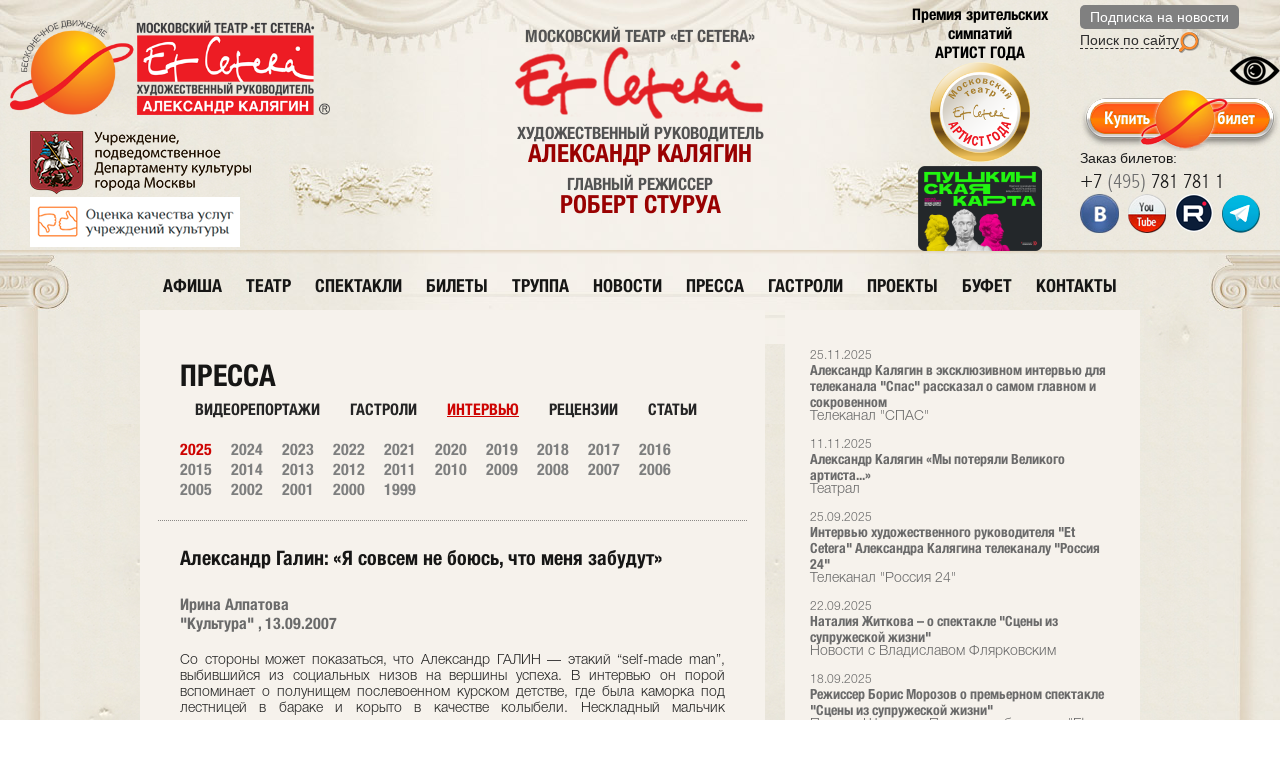

--- FILE ---
content_type: text/html; charset=UTF-8
request_url: https://et-cetera.ru/press/interview/aleksandr-galin-ya-sovsem-ne-boyus-chto-menya-zabudut/
body_size: 23600
content:
<!DOCTYPE html>

<html lang="ru">

<head>
    <title>
        Александр Галин: «Я совсем не боюсь, что меня забудут»    </title>
    <link href="/favicon.ico" rel="shortcut icon" type="image/x-icon" />
    <meta http-equiv="Content-Type" content="text/html; charset=UTF-8" />
<meta name="robots" content="index, follow" />
<meta name="keywords" content="МОСКОВСКИЙ ТЕАТР ET CETERA под руководством АЛЕКСАНДРА КАЛЯГИНА" />
<meta name="description" content="МОСКОВСКИЙ ТЕАТР ET CETERA под руководством АЛЕКСАНДРА КАЛЯГИНА" />
<link href="/bitrix/js/main/core/css/core.css?14674520748964" type="text/css"  rel="stylesheet" />
<link href="/_css/reset.css?14674520681016" type="text/css"  rel="stylesheet" />
<link href="/_css/styles.css?176171766274656" type="text/css"  rel="stylesheet" />
<link href="/_css/jquery.fancybox.css?14674520685201" type="text/css"  rel="stylesheet" />
<link href="/_css/horizontal.css?14674520682605" type="text/css"  rel="stylesheet" />
<script type="text/javascript">if(!window.BX)window.BX={message:function(mess){if(typeof mess=='object') for(var i in mess) BX.message[i]=mess[i]; return true;}};</script>
<script type="text/javascript">(window.BX||top.BX).message({'JS_CORE_LOADING':'Загрузка...','JS_CORE_NO_DATA':'- Нет данных -','JS_CORE_WINDOW_CLOSE':'Закрыть','JS_CORE_WINDOW_EXPAND':'Развернуть','JS_CORE_WINDOW_NARROW':'Свернуть в окно','JS_CORE_WINDOW_SAVE':'Сохранить','JS_CORE_WINDOW_CANCEL':'Отменить','JS_CORE_H':'ч','JS_CORE_M':'м','JS_CORE_S':'с','JSADM_AI_HIDE_EXTRA':'Скрыть лишние','JSADM_AI_ALL_NOTIF':'Показать все','JSADM_AUTH_REQ':'Требуется авторизация!','JS_CORE_WINDOW_AUTH':'Войти','JS_CORE_IMAGE_FULL':'Полный размер'});</script>
<script type="text/javascript">(window.BX||top.BX).message({'LANGUAGE_ID':'ru','FORMAT_DATE':'DD.MM.YYYY','FORMAT_DATETIME':'DD.MM.YYYY HH:MI:SS','COOKIE_PREFIX':'BITRIX_SM','USER_ID':'','SERVER_TIME':'1768363303','SERVER_TZ_OFFSET':'10800','USER_TZ_OFFSET':'0','USER_TZ_AUTO':'Y','bitrix_sessid':'5b0fb1651aefd9ee894da0d736e7669b','SITE_ID':'s1'});</script>


<script type="text/javascript" src="/bitrix/js/main/core/core.js?146745207478911"></script>
<script type="text/javascript" src="/bitrix/js/main/core/core_ajax.js?146745207430654"></script>
<script type="text/javascript" src="/bitrix/js/main/session.js?14674520742880"></script>

<script type="text/javascript">
bxSession.Expand(1440, '5b0fb1651aefd9ee894da0d736e7669b', false, '1fff2a1b2446c2bcc2289eafe039e778');
</script>

<script type="text/javascript" src="/_js/jquery-1.8.2.min.js?146745206893435"></script>
<script type="text/javascript" src="/_js/jquery.fancybox.pack.js?146745206823135"></script>
<script type="text/javascript" src="/_js/code.js?14674520682"></script>
<script type="text/javascript" src="/_js/functions.js?176171645666948"></script>
<script type="text/javascript" src="/_js/for_sly/modernizr.js?14674520685317"></script>
<script type="text/javascript" src="/_js/for_sly/plugins.js?14674520684802"></script>
<script type="text/javascript" src="/_js/for_sly/sly.min.js?146745206815927"></script>
    <meta charset="UTF-8">
<meta name="viewport" content="width=device-width, initial-scale=1.0">










    <link rel="alternate" media="only screen and (max-width: 400px)" href="https://et-cetera.ru/mobile/">

    <!-- sendpulse -->
    <script src="//web.webformscr.com/apps/fc3/build/loader.js" async
        sp-form-id="e63e13040b6f310221cca2dc1ea5165875c222b1d365ad36b1a42630c7f21f69"></script>
    <!-- /sendpulse -->

    <!-- Google Tag Manager 
    <script>(function (w, d, s, l, i) {
            w[l] = w[l] || []; w[l].push({
                'gtm.start':
                    new Date().getTime(), event: 'gtm.js'
            }); var f = d.getElementsByTagName(s)[0],
                j = d.createElement(s), dl = l != 'dataLayer' ? '&l=' + l : ''; j.async = true; j.src =
                    'https://www.googletagmanager.com/gtm.js?id=' + i + dl; f.parentNode.insertBefore(j, f);
        })(window, document, 'script', 'dataLayer', 'GTM-TK6P9QX');</script>
     End Google Tag Manager -->
    <!-- Global site tag (gtag.js) - Google Analytics 
    <script async src="https://www.googletagmanager.com/gtag/js?id=UA-56085942-1"></script>
    <script>
        window.dataLayer = window.dataLayer || [];
        function gtag() { dataLayer.push(arguments); }
        gtag('js', new Date());

        gtag('config', 'UA-56085942-1', {
            'custom_map': {
                'dimension1': 'clientId',
            }
        });
        setTimeout(function () {
            gtag('event', location.pathname, {
                'event_category': 'Новый посетитель'
            });
        }, 15000);
    </script>
-->
    <!-- postmaster.mail.ru -->
    <meta name="mailru-verification" content="0c0e479d0c7b0528" />
    <!-- /postmaster.mail.ru -->
    <!-- intickets.ru -->
    <link rel="stylesheet" href="//s3.intickets.ru/intickets.min.css">
    <script src="//s3.intickets.ru/intickets.min.js"></script>
    <!-- /intickets.ru -->
    <!-- Facebook Pixel Code 
<script>
        !function (f, b, e, v, n, t, s) {
            if (f.fbq) return; n = f.fbq = function () {
                n.callMethod ?
                    n.callMethod.apply(n, arguments) : n.queue.push(arguments)
            };
            if (!f._fbq) f._fbq = n; n.push = n; n.loaded = !0; n.version = '2.0';
            n.queue = []; t = b.createElement(e); t.async = !0;
            t.src = v; s = b.getElementsByTagName(e)[0];
            s.parentNode.insertBefore(t, s)
        }(window, document, 'script',
            'https://connect.facebook.net/en_US/fbevents.js');
        fbq('init', '442473676182880');
        fbq('track', 'PageView');
        fbq('track', 'ViewContent');
        fbq('track', 'AddToCart');
    </script>
    <noscript>
        <img height="1" width="1" src="https://www.facebook.com/tr?id=442473676182880&ev=PageView
&noscript=1" />
    </noscript>
 End Facebook Pixel Code -->
    <!-- Facebook Pixel Code -->

    <!-- Facebook Pixel Code neglinka29 
    <script>
        !function (f, b, e, v, n, t, s) {
            if (f.fbq) return; n = f.fbq = function () {
                n.callMethod ?
                    n.callMethod.apply(n, arguments) : n.queue.push(arguments)
            };
            if (!f._fbq) f._fbq = n; n.push = n; n.loaded = !0; n.version = '2.0';
            n.queue = []; t = b.createElement(e); t.async = !0;
            t.src = v; s = b.getElementsByTagName(e)[0];
            s.parentNode.insertBefore(t, s)
        }(window, document, 'script',
            'https://connect.facebook.net/en_US/fbevents.js');
        fbq('init', '990104738185375');
        fbq('track', 'PageView');
    </script>
    <noscript><img height="1" width="1" style="display:none"
            src="https://www.facebook.com/tr?id=990104738185375&ev=PageView&noscript=1" /></noscript>
     End Facebook Pixel Code -->

    <!-- Facebook Pixel Code 
    <script>
        !function (f, b, e, v, n, t, s) {
            if (f.fbq) return; n = f.fbq = function () {
                n.callMethod ?
                    n.callMethod.apply(n, arguments) : n.queue.push(arguments)
            };
            if (!f._fbq) f._fbq = n; n.push = n; n.loaded = !0; n.version = '2.0';
            n.queue = []; t = b.createElement(e); t.async = !0;
            t.src = v; s = b.getElementsByTagName(e)[0];
            s.parentNode.insertBefore(t, s)
        }(window, document, 'script',
            'https://connect.facebook.net/en_US/fbevents.js');
        fbq('init', '1547161622006603');
        fbq('track', 'PageView');
        fbq('track', 'ViewContent');
        fbq('track', 'AddToCart');
    </script>
    <noscript><img height="1" width="1" style="display:none"
            src="https://www.facebook.com/tr?id=1547161622006603&ev=PageView&noscript=1" /></noscript>
     End Facebook Pixel Code -->
    <!-- Facebook Pixel Code 
    <script>
        !function (f, b, e, v, n, t, s) {
            if (f.fbq) return; n = f.fbq = function () {
                n.callMethod ?
                    n.callMethod.apply(n, arguments) : n.queue.push(arguments)
            };
            if (!f._fbq) f._fbq = n; n.push = n; n.loaded = !0; n.version = '2.0';
            n.queue = []; t = b.createElement(e); t.async = !0;
            t.src = v; s = b.getElementsByTagName(e)[0];
            s.parentNode.insertBefore(t, s)
        }(window, document, 'script',
            'https://connect.facebook.net/en_US/fbevents.js');
        fbq('init', '323731701614932');
        fbq('track', 'PageView');
        fbq('track', 'ViewContent');
        fbq('track', 'AddToCart');
    </script>
    <noscript><img height="1" width="1" style="display:none"
            src="https://www.facebook.com/tr?id=323731701614932&ev=PageView&noscript=1" /></noscript>
     End Facebook Pixel Code -->
    <!-- Facebook Pixel Code 
    <script>
        !function (f, b, e, v, n, t, s) {
            if (f.fbq) return; n = f.fbq = function () {
                n.callMethod ?
                    n.callMethod.apply(n, arguments) : n.queue.push(arguments)
            };
            if (!f._fbq) f._fbq = n; n.push = n; n.loaded = !0; n.version = '2.0';
            n.queue = []; t = b.createElement(e); t.async = !0;
            t.src = v; s = b.getElementsByTagName(e)[0];
            s.parentNode.insertBefore(t, s)
        }(window, document, 'script',
            'https://connect.facebook.net/en_US/fbevents.js');
        fbq('init', '306357120857848');
        fbq('track', 'PageView');
    </script>
    <noscript><img height="1" width="1" style="display:none"
            src="https://www.facebook.com/tr?id=306357120857848&ev=PageView&noscript=1" /></noscript>
     End Facebook Pixel Code -->
    <!-- Facebook Pixel Code 
    <script>
        !function (f, b, e, v, n, t, s) { if (f.fbq) return; n = f.fbq = function () { n.callMethod ? n.callMethod.apply(n, arguments) : n.queue.push(arguments) }; if (!f._fbq) f._fbq = n; n.push = n; n.loaded = !0; n.version = '2.0'; n.queue = []; t = b.createElement(e); t.async = !0; t.src = v; s = b.getElementsByTagName(e)[0]; s.parentNode.insertBefore(t, s) }(window, document, 'script', 'https://connect.facebook.net/en_US/fbevents.js');
        fbq('init', '166074288854711');
        fbq('track', 'PageView');
        fbq('track', 'AddPaymentInfo');
        fbq('track', 'InitiateCheckout');
        fbq('track', 'Purchase');

    </script><noscript> <img height="1" width="1"
            src="https://www.facebook.com/tr?id=166074288854711&ev=PageView&noscript=1" />
    </noscript>
     End Facebook Pixel Code -->

    <!-- Yandex.Metrika counter -->
    <script type="text/javascript">
        (function (m, e, t, r, i, k, a) {
            m[i] = m[i] || function () { (m[i].a = m[i].a || []).push(arguments) };
            m[i].l = 1 * new Date();
            for (var j = 0; j < document.scripts.length; j++) { if (document.scripts[j].src === r) { return; } }
            k = e.createElement(t), a = e.getElementsByTagName(t)[0], k.async = 1, k.src = r, a.parentNode.insertBefore(k, a)
        })
            (window, document, "script", "https://mc.yandex.ru/metrika/tag.js", "ym");

        ym(26781675, "init", {
            clickmap: true,
            trackLinks: true,
            accurateTrackBounce: true,
            webvisor: true,
            ecommerce: "dataLayer"
        });
    </script>
    <noscript>
        <div><img src="https://mc.yandex.ru/watch/26781675" style="position:absolute; left:-9999px;" alt="" /></div>
    </noscript>
    <!-- /Yandex.Metrika counter -->

    <!-- VK Pixel Code -->
    <script
        type="text/javascript">(window.Image ? (new Image()) : document.createElement('img')).src = 'https://vk.com/rtrg?p=VK-RTRG-231549-gyQWa';</script>
    <!-- End VK Pixel Code -->

    <!-- Екатерина -->
    <script
        type="text/javascript">!function () { var t = document.createElement("script"); t.type = "text/javascript", t.async = !0, t.src = "https://vk.com/js/api/openapi.js?169", t.onload = function () { VK.Retargeting.Init("VK-RTRG-926297-hXPUb"), VK.Retargeting.Hit() }, document.head.appendChild(t) }();</script>
    <noscript><img src="https://vk.com/rtrg?p=VK-RTRG-926297-hXPUb" style="position:fixed; left:-999px;"
            alt="" /></noscript>

    <!-- VK pixel farvater -->
    <!-- Top.Mail.Ru counter 
    <script type="text/javascript">
        var _tmr = window._tmr || (window._tmr = []);
        _tmr.push({ id: "3616059", type: "pageView", start: (new Date()).getTime() });
        (function (d, w, id) {
            if (d.getElementById(id)) return;
            var ts = d.createElement("script"); ts.type = "text/javascript"; ts.async = true; ts.id = id;
            ts.src = "https://top-fwz1.mail.ru/js/code.js";
            var f = function () { var s = d.getElementsByTagName("script")[0]; s.parentNode.insertBefore(ts, s); };
            if (w.opera == "[object Opera]") { d.addEventListener("DOMContentLoaded", f, false); } else { f(); }
        })(document, window, "tmr-code");
    </script>
    <noscript>
        <div><img src="https://top-fwz1.mail.ru/counter?id=3616059;js=na" style="position:absolute;left:-9999px;"
                alt="Top.Mail.Ru" /></div>
    </noscript>
     /Top.Mail.Ru counter -->

    <!-- Счетчик pro.culture.ru -->
    <script async src="https://culturaltracking.ru/static/js/spxl.js?pixelId=608" data-pixel-id="608"></script>
    <!-- End Счетчик pro.culture.ru -->

    <!-- New Year Snow -->
    <script type="text/javascript" src="/_js/snowfall.jquery.min.js"></script>
    <!-- End New Year Snow -->

    <!-- Версия для слабовидящих -->
    <script src="/_js/uhpv-full.min.js"></script>
    <!-- /Версия для слабовидящих -->

    <meta name="yandex-verification" content="b01a894f3f8b83b7" />
    <meta name="facebook-domain-verification" content="50z62vflkn2wcwpq3u5cjih6j9epfz" />
</head>

<body>
    <!-- Google Tag Manager (noscript) -->
    <noscript><iframe src="https://www.googletagmanager.com/ns.html?id=GTM-TK6P9QX" height="0" width="0"
            style="display:none;visibility:hidden"></iframe></noscript>
    <!-- End Google Tag Manager (noscript) -->
        <header>
        <div class="hrWrap" style="
/*
background-image: url(/_images/NY_Branch_08.png?);
    background-repeat: no-repeat;
    background-position-y: -35px;
    background-size: 230px;
*/
">
            <div class="headerRight" style="padding-top: 5px;width: inherit;">
                <div style="height: 25px;"><span class="mailing" sp-show-form="105195">Подписка на новости</span></div>
                <!-- SendPulse Subscription Form -->
                <style>
                    .sp-force-hide {
                        display: none;
                    }

                    .sp-form[sp-id="105195"] {
                        display: block;
                        background: #ffffff;
                        padding: 15px;
                        width: 360px;
                        max-width: 100%;
                        border-radius: 8px;
                        border-color: #dddddd;
                        border-style: solid;
                        border-width: 1px;
                        font-family: Tahoma, Geneva, sans-serif;
                        background-repeat: no-repeat;
                        background-position: center;
                        background-size: auto;
                    }

                    .sp-form[sp-id="105195"] input[type="checkbox"] {
                        display: inline-block;
                        opacity: 1;
                        visibility: visible;
                    }

                    .sp-form[sp-id="105195"] .sp-form-fields-wrapper {
                        margin: 0 auto;
                        width: 330px;
                    }

                    .sp-form[sp-id="105195"] .sp-form-control {
                        background: #ffffff;
                        border-color: #cccccc;
                        border-style: solid;
                        border-width: 1px;
                        font-size: 15px;
                        padding-left: 8.75px;
                        padding-right: 8.75px;
                        border-radius: 4px;
                        height: 35px;
                        width: 100%;
                    }

                    .sp-form[sp-id="105195"] .sp-field label {
                        color: #444444;
                        font-size: 13px;
                        font-style: normal;
                        font-weight: bold;
                    }

                    .sp-form[sp-id="105195"] .sp-button-messengers {
                        border-radius: 4px;
                    }

                    .sp-form[sp-id="105195"] .sp-button {
                        border-radius: 0px;
                        background-color: #d83c3a;
                        color: #ffffff;
                        width: auto;
                        font-weight: 700;
                        font-style: normal;
                        font-family: Tahoma, Geneva, sans-serif;
                        box-shadow: none;
                        border-width: 1px;
                        border-color: #d83c3a;
                        border-style: solid;
                    }

                    .sp-form[sp-id="105195"] .sp-button-container {
                        text-align: left;
                    }

                    .sp-popup-outer {
                        background: rgba(0, 0, 0, 0.5);
                    }
                </style>
                <div class="sp-form-outer sp-popup-outer sp-force-hide" style="background: rgba(0, 0, 0, 0.5);">
                    <div id="sp-form-105195" sp-id="105195"
                        sp-hash="e63e13040b6f310221cca2dc1ea5165875c222b1d365ad36b1a42630c7f21f69" sp-lang="ru"
                        class="sp-form sp-form-regular sp-form-popup"
                        sp-show-options="%7B%22satellite%22%3Afalse%2C%22maDomain%22%3A%22login.sendpulse.com%22%2C%22formsDomain%22%3A%22forms.sendpulse.com%22%2C%22condition%22%3A%22onButtonClick%22%2C%22scrollTo%22%3A25%2C%22delay%22%3A10%2C%22repeat%22%3A3%2C%22background%22%3A%22rgba(0%2C%200%2C%200%2C%200.5)%22%2C%22position%22%3A%22bottom-right%22%2C%22animation%22%3A%22%22%2C%22hideOnMobile%22%3Afalse%2C%22urlFilter%22%3Afalse%2C%22urlFilterConditions%22%3A%5B%7B%22force%22%3A%22hide%22%2C%22clause%22%3A%22contains%22%2C%22token%22%3A%22%22%7D%5D%7D">
                        <div class="sp-form-fields-wrapper"><button class="sp-btn-close ">&nbsp;</button>
                            <div class="sp-message">
                                <div></div>
                            </div>
                            <form novalidate="" class="sp-element-container ">
                                <div class="sp-field " sp-id="sp-9d273478-b40b-4804-82d4-cd8d672687b7">
                                    <div style="font-family: inherit; line-height: 1.2;">
                                        <p>Подписаться на новости театра</p>
                                    </div>
                                </div>
                                <div class="sp-field " sp-id="sp-2e03e1f1-f3ec-4507-9ac3-0d370917a17f"><label
                                        class="sp-control-label"><span>Имя</span></label><input type="text"
                                        sp-type="input" name="sform[0JjQvNGP]" class="sp-form-control "
                                        placeholder="Фамилия, имя" sp-tips="%7B%7D" autocomplete="on"></div>
                                <div class="sp-field " sp-id="sp-cf65a7f4-dc76-473c-bb2b-6d33e297dd8c"><label
                                        class="sp-control-label"><span>Email</span><strong>*</strong></label><input
                                        type="email" sp-type="email" name="sform[email]" class="sp-form-control "
                                        placeholder="username@gmail.com"
                                        sp-tips="%7B%22required%22%3A%22%D0%9E%D0%B1%D1%8F%D0%B7%D0%B0%D1%82%D0%B5%D0%BB%D1%8C%D0%BD%D0%BE%D0%B5%20%D0%BF%D0%BE%D0%BB%D0%B5%22%2C%22wrong%22%3A%22%D0%9D%D0%B5%D0%B2%D0%B5%D1%80%D0%BD%D1%8B%D0%B9%20email-%D0%B0%D0%B4%D1%80%D0%B5%D1%81%22%7D"
                                        autocomplete="on" required="required"></div>
                                <div class="sp-field sp-button-container "
                                    sp-id="sp-dd980e28-c9fb-4d75-b584-45540b68f319"><button
                                        id="sp-dd980e28-c9fb-4d75-b584-45540b68f319" class="sp-button">Подписаться
                                    </button></div>
                            </form>
                            <div class="sp-link-wrapper sp-brandname__left "></div>
                        </div>
                    </div>
                </div>
                <script type="text/javascript" async="async"
                    src="//web.webformscr.com/apps/fc3/build/default-handler.js?1714030486793"></script>
                <!-- /SendPulse Subscription Form -->

                <div style="height: 25px;">
                    <a href="/search/">Поиск по сайту </a><img src="/upload/medialibrary/images/search.png"
                        style="float: left;"><!--<div class="mailingLabel">.</div>-->
                </div>
                <!--
                <div style="height: 20px;"><span style="height: 20px;font-family: Arial;"><span style="border-bottom: 1px dashed #2d2d2d;" class="specialVersion">
												<a href="?s">Версия для слабовидящих</a>
												</span> <img src="/upload/medialibrary/images/icon_Aa.png" style="width: 20px;margin-left: 5px;"></span></div>-->
                <div style="text-align: right">
                    <img id="specialButton" style="cursor:pointer;" src="/upload/medialibrary/images/special.png"
                        alt="ВЕРСИЯ ДЛЯ СЛАБОВИДЯЩИХ" title="ВЕРСИЯ ДЛЯ СЛАБОВИДЯЩИХ" />
                </div>

                <a class="abiframelnk" href="https://iframeab-pre0932.intickets.ru/shows">
                    <div class="buyTicketLabel"
                        style="padding: 6px 0px; width: 200px; height: 50px; background-image: url(&quot;/upload/medialibrary/images/btnEtCetera.png&quot;) !important; background:none;clear: both;">
                    </div>
                </a>
                <h6>Заказ билетов:</h6>
                <a href="tel:+74957817811"><span class="tel">+7 <span>(495)</span> 781 781 1</span></a>
                <!--<div class="zapomniGift" style="clear:both;" onclick="window.open('https://zapomni.gift/et-cetera')">Подарочный сертификат</div>-->
                <!--<div class="pushkinskayaKarta js-pushkinskayaKarta">Пушкинская карта</div>-->
                <!--<a href="/tickets/buy/"><div class="buyTicketLabel" style="padding: 6px 0px; width: 200px; height: 50px; background-image: url(&quot;/upload/medialibrary/images/btnEtCetera.png&quot;) !important; background:none"></div></a>-->
                <!--<a href="https://www.facebook.com/TheatreEtCetera/" target="_blank"><img src="/_images/iconFb.png" alt="" class="/*NY_blink_3_4*/" style="opacity: 1"></a>-->
                <a href="https://vkontakte.ru/club20489512" target="_blank"><img src="/_images/iconVk.png" alt=""
                        class="/*NY_blink_3*/" style="opacity: 1"></a>
                <a href="https://www.youtube.com/user/TheatreEtCetera" target="_blank"><img src="/_images/iconYt.png"
                        alt="" class="/*NY_blink_3_6*/" style="opacity: 1"></a>
                <a href="https://rutube.ru/channel/42121579/" target="_blank"><img src="/_images/iconRt.png" alt=""
                        class="/*NY_blink_3_6*/" style="opacity: 1"></a>
                <a href="https://t.me/theatre_etcetera" target="_blank"><img src="/_images/iconTg.png" alt=""
                        class="/*NY_blink_3_6*/" style="opacity: 1"></a>
                <!--<a href="http://instagram.com/theatre_etcetera" target="_blank"><img src="/_images/iconHz.png" alt="" class="/*NY_blink_3_4*/" style="opacity: 1"></a>-->
            </div>
            <div class="headerRight" style="padding-top: 5px;padding-right: 10px;
   /* background-size: 100%;
    background-image: url(/_images/NY_Branch_01.png);
    background-repeat: no-repeat;
    background-position: 10px -45px;*/
    width: inherit;">
                <!--<div class="moscow-dept-logo"><a href="http://kultura.mos.ru" target="_blank"><img src="/_images/imgMoscowDept.png" alt="MoskowDept"></a></div>-->
                <!--<h6>Заказ билетов:</h6>
					<a href="tel:+74957817811"><span class="tel">+7 <span>(495)</span> 781 781 1</span></a>-->
                <!--<a href="http://teatr.sovrhistory.ru/" style="
    width: 125px;
    height: 180px;
    display: block;
    text-align: center;
    padding: 5px;
    border-radius: 5px;
" target="_blank"><img src="/upload/medialibrary/3d_tour.png?" style="
    opacity: 1;
"></a>-->

                <style>
                    .voteBlock_cicle.hidden {
                        /*display:none;*/
                    }
                </style>
                <img src="/upload/medialibrary/images/Logo_RM_130
.png" style="
    display: inline-block;
    float: left;
    height: 130px;
    padding-top: 60px;
    display: none;
">
                <div style="text-align: center;float: right;">
                    <div class="voteBlock_cicle hidden" onclick="location.href = '/vote/';" style="
">
                        <div class="voteBlock_circle__description" style="
    text-decoration: none;
    font: 16px Hvn;
    text-align: center;
    width: 180px;
">Премия зрительских<br>симпатий<br>АРТИСТ ГОДА<br><img id="voteBlock_circle"
                                src="/upload/medialibrary/vote_circle_header.png?" style="
    opacity: 1;
    text-align: center;
    padding: 0 20px;
    cursor: pointer;
" width="100"></div>
                    </div><a href="/tickets/pushkinskaya_karta/" target="_blank" style="
    text-decoration: none;
    margin: initial;
    border: initial;
    float: none;
"><img src="/upload/medialibrary/images/Logo_PushkinskayaKarta_h85.png" style="
    height: 85px;
    opacity: 1;
    margin: initial;
"></a>
                </div>

            </div>
            <div class="headerLeft" style="
    padding: 10px;
">
                <div class="logo"><a href="/">
                        <img src="/_images/Logo_150.png" alt="на главную" title="на главную" style="
    /*width: 180px;*/
    padding-top: 10px;
">
                        <!--<img src="/_images/Logo_et-cetera_NY.png" alt="на главную" title="на главную" />-->
                        <!--<img src="/_images/Logo_NY_orange.png" alt="на главную" title="на главную" style="
    margin-top: -30px;
">-->
                        <!--<img src="/_images/Logo_NY_branch.png" alt="на главную" title="на главную" />-->
                    </a></div>
                <!--<a href="https://2019.culture.ru/" style="margin-right: 10px;float: left;" target="_blank"><img src="/_images/imgMoscowDept.png?20032019" title="Год театра" ></a>-->
                <br>
                <a href="//www.mos.ru/kultura/" style="float: left;padding-left: 20px;" target="_blank">
                    <img src="/upload/medialibrary/images/Logo_DeptCultMoscow3.png">
                </a><br>
                <a href="https://forms.yandex.ru/u/68540f16eb6146b0440eb86a"
                    style="float: left;color: #c71b11;border: 0;font: 14px fgb, Arial;padding-left: 20px;"
                    target="_blank" title="Оценить условия предоставления услуг">
                    <img src="/upload/medialibrary/images/Logo_assessment2025.09.png?"
                        title="Оценить условия предоставления услуг" style="
    display: inline-block;
    padding-right: 10px;
">
                    <!--<div style="
    display: inline-block;
    position: absolute;
    padding-top: 10px;
">Оценить условия<br>предоставления услуг</div>-->
                </a>
            </div>
            <div class="headerCenter">
                <!--<a href="http://kultura.mos.ru" target="_blank"><img src="/_images/imgMoscowDept.png" alt="MoskowDept"></a>-->
                <!--<a href="/"><img src="/_images/logo_Block.png" alt="Et Cetera" /></a>-->
                <h3 class="p">МОСКОВСКИЙ ТЕАТР &laquo;Et Cetera&raquo;</h3>
                <a href="/"><img src="/_images/imgEtCetera.png" alt="Et Cetera" /></a>
                <h3>художественный руководитель <span><a href="/boss/kalyagin/"
                            style="color: #990101;text-decoration: none;"">александр калягин</a></span></h3>
                    <h3 style=" padding-top: 10px;">главный режиссер <span><a href="/boss/robert-sturua/"
                                    style="color: #990101;text-decoration: none;"">Роберт Стуруа</a></span></h3>
                </div>
            </div>
        </header>

        <div class=" headerLines">
            </div>

            <div class="leftColumn">
                <div class="lcT">
                    <div class="lcB">
                        <div class="rightColumn">
                            <div class="rcT">
                                <div class="rcB">
                                    <div class="content">
                                        
    <ul class="nav mainNav">

        
            
            
                                
                                                                            <li><a href="/poster/" class="">афиша</a></li>
                                    
                                
                            
                            
                        
            
            
                                
                                                                            <li><a href="/theatre/" class="">театр</a></li>
                                    
                                
                            
                            
                        
            
            
                                    <li><a href="/performance/" class="">спектакли</a>
                        <ul>
                        
                            
                            
                        
            
            
                                
                                                                            <li><a href="/performance/children/">Детские спектакли</a></li>
                                    
                                
                            
                            
                        
                            </ul></li>            
            
                                
                                                                            <li><a href="/tickets/audiens/" class="">билеты</a></li>
                                    
                                
                            
                            
                        
            
            
                                
                                                                            <li><a href="/actors/" class="">труппа</a></li>
                                    
                                
                            
                            
                        
            
            
                                    <li><a href="/news/" class="">новости</a>
                        <ul>
                        
                            
                            
                        
            
            
                                
                                                                            <li><a href="/news/MosDept/">Новости mos.ru</a></li>
                                    
                                
                            
                            
                        
                            </ul></li>            
            
                                
                                                                            <li><a href="/press/article/" class="">пресса</a></li>
                                    
                                
                            
                            
                        
            
            
                                
                                                                            <li><a href="/press/tour/" class="">гастроли</a></li>
                                    
                                
                            
                            
                        
            
            
                                
                                                                            <li><a href="/lab/" class="">проекты</a></li>
                                    
                                
                            
                            
                        
            
            
                                
                                                                            <li><a href="/barroom/" class="">буфет</a></li>
                                    
                                
                            
                            
                        
            
            
                                
                                                                            <li><a href="/contacts/" class="">контакты</a></li>
                                    
                                
                            
                            
                        
                        
                    </ul>
                                                             
<script>
// Задаём высоту страницы
    $(document).ready(function()
    {
        var h = 0;
        if ($(".pressPage").height() > $(".tourPerformances").height())
        {
            h = $(".pressPage").height();
        }
        else
        {
            h = $(".tourPerformances").height();
        }
        $(".pressPage").css("height", h);
        $(".tourPerformances").css("height", h + 35);
    });
</script>



<div class="tourPerformances">
      

       
	     
<div id="comp_93341941330133c9fb1d27359d9de32e">                                <a href="/press/interview/aleksandr-kalyagin-v-eksklyuzivnom-intervyu-dlya-telekanala-spas-rasskazal-o-samom-glavnom-i-sokrove/?year=2025">
                	
                <span>25.11.2025</span>
                Александр Калягин в эксклюзивном интервью для телеканала &quot;Спас&quot; рассказал о самом главном и сокровенном<ins>
                                                            Телеканал &quot;СПАС&quot;</ins></a>
                                <a href="/press/interview/aleksandr-kalyagin-my-poteryali-velikogo-artista-/?year=2025">
                	
                <span>11.11.2025</span>
                Александр Калягин «Мы потеряли Великого артиста...»<ins>
                                                            Театрал</ins></a>
                                <a href="/press/interview/intervyu-khudozhestvennogo-rukovoditelya-et-cetera-aleksandra-kalyagina-telekanalu-rossiya-24/?year=2025">
                	
                <span>25.09.2025</span>
                Интервью художественного руководителя &quot;Et Cetera&quot; Александра Калягина телеканалу &quot;Россия 24&quot;<ins>
                                                            Телеканал &quot;Россия 24&quot;</ins></a>
                                <a href="/press/interview/nataliya-zhitkova-o-spektakle-stseny-iz-supruzheskoy-zhizni/?year=2025">
                	
                <span>22.09.2025</span>
                Наталия Житкова – о спектакле &quot;Сцены из супружеской жизни&quot;<ins>
                                                            Новости с Владиславом Флярковским</ins></a>
                                <a href="/press/interview/rezhisser-boris-morozov-o-premernom-spektakle-stseny-iz-supruzheskoy-zhizni/?year=2025">
                	
                <span>18.09.2025</span>
                Режиссер Борис Морозов о премьерном спектакле &quot;Сцены из супружеской жизни&quot;<ins>
                    Полина Шакрыл                                            , 
                                            Пресс-служба театра &quot;Et Cetera&quot;</ins></a>
                                <a href="/press/interview/memuary-artistov-veteranov-chitaet-aleksandr-kalyagin/?year=2025">
                	
                <span>09.05.2025</span>
                Мемуары артистов-ветеранов читает Александр Калягин<ins>
                                                            портал &quot;Культура Москвы&quot;</ins></a>
                                <a href="/press/interview/aleksandr-kalyagin-den-pobedy-dlya-menya-svyatoy-prazdnik/?year=2025">
                	
                <span>08.05.2025</span>
                 Александр Калягин: &quot;День Победы для меня – святой праздник&quot;<ins>
                                                            Мир 24</ins></a>
                                <a href="/press/interview/anna-artamonova-na-fronte-zhizn-oshchushchaetsya-ostree/?year=2025">
                	
                <span>31.03.2025</span>
                Анна Артамонова: &quot;На фронте жизнь ощущается острее&quot;<ins>
                    Татьяна Алексеева                                            , 
                                            Театральная афиша столицы</ins></a>
                                <a href="/press/interview/et-cetera-moy-teatralnyy-dom/?year=2025">
                	
                <span>05.02.2025</span>
                &quot;Et Cetera&quot; — мой театральный дом<ins>
                    Татьяна Алексеева                                            , 
                                            Театральная афиша столицы</ins></a>
            </div>   
</div>

<div class="pressPage">
    <h6 class="blockZagl">Пресса</h6>
        <ul class="categories">

        
            
            
                                
                                                                            <li><a href="/press/videoreportazhi/" class="">Видеорепортажи</a></li>
                                    
                                
                            
                            
                        
            
            
                                
                                                                            <li><a href="/press/tour/" class="">Гастроли</a></li>
                                    
                                
                            
                            
                        
            
            
                                
                                                                            <li><a href="/press/interview/" class="active">Интервью</a></li>
                                    
                                
                            
                            
                        
            
            
                                
                                                                            <li><a href="/press/review/" class="">Рецензии</a></li>
                                    
                                
                            
                            
                        
            
            
                                
                                                                            <li><a href="/press/article/" class="">Статьи</a></li>
                                    
                                
                            
                            
                        
                        
                    </ul>
                              
    <div class="clearFix"></div>
        <div class="years">
                                <a class='active'href="/press/interview/?year=2025">2025</a> 
                                              <a href="/press/interview/?year=2024">2024</a> 
                                              <a href="/press/interview/?year=2023">2023</a> 
                                              <a href="/press/interview/?year=2022">2022</a> 
                                              <a href="/press/interview/?year=2021">2021</a> 
                                              <a href="/press/interview/?year=2020">2020</a> 
                                              <a href="/press/interview/?year=2019">2019</a> 
                                              <a href="/press/interview/?year=2018">2018</a> 
                                              <a href="/press/interview/?year=2017">2017</a> 
                                              <a href="/press/interview/?year=2016">2016</a> 
                                              <a href="/press/interview/?year=2015">2015</a> 
                                              <a href="/press/interview/?year=2014">2014</a> 
                                              <a href="/press/interview/?year=2013">2013</a> 
                                              <a href="/press/interview/?year=2012">2012</a> 
                                              <a href="/press/interview/?year=2011">2011</a> 
                                              <a href="/press/interview/?year=2010">2010</a> 
                                              <a href="/press/interview/?year=2009">2009</a> 
                                              <a href="/press/interview/?year=2008">2008</a> 
                                              <a href="/press/interview/?year=2007">2007</a> 
                                              <a href="/press/interview/?year=2006">2006</a> 
                                              <a href="/press/interview/?year=2005">2005</a> 
                                              <a href="/press/interview/?year=2002">2002</a> 
                                              <a href="/press/interview/?year=2001">2001</a> 
                                              <a href="/press/interview/?year=2000">2000</a> 
                                              <a href="/press/interview/?year=1999">1999</a> 
                                              <a href="/press/interview/?year="></a> 
                          </div>

<div id="comp_5420717c320e5971fdc44c2b2f4383f8"><style>
ul li.firstImg {
    text-align: left;
		//height: 240px;
    width: 100%;
}
.actorH5 {
    padding: 20px 0px;
    color: #2E2E2E;
    font: 16px Hvn;
}

.news p a {
    font: 14px Hvn;
    color: #252525;
	text-decoration: none;
}
.news p a:hover{
	color:#a70202
}

.news p {
    padding: 0px;
    color: #797979;
    font: 14px "Hvn Regular";
}
.pageHeader.lite {
    font: 20px Hvn;
	text-transform: unset;
	padding: unset;
}
</style>
<h1 class="pageHeader lite">Александр Галин: «Я совсем не боюсь, что меня забудут»</h1>
<h6>
    Ирина Алпатова<br>
    &quot;Культура&quot;            ,
            13.09.2007</h6>
<div class="press_content">
Со стороны может показаться, что Александр ГАЛИН&nbsp;— этакий “self-made man”, выбившийся из&nbsp;социальных низов на&nbsp;вершины успеха. В&nbsp;интервью он&nbsp;порой вспоминает о&nbsp;полунищем послевоенном курском детстве, где была каморка под лестницей в&nbsp;бараке и&nbsp;корыто в&nbsp;качестве колыбели. Нескладный мальчик не&nbsp;слишком нравился девочкам и&nbsp;терпеливо сносил амплуа «неудачника». Но&nbsp;предпочел не&nbsp;плакать и&nbsp;не&nbsp;жаловаться, а, наоборот, всех смешить клоунскими замашками. Это врожденное ощущение смеха сквозь слезы, помноженное впоследствии на&nbsp;определенную мудрость, пропитало затем все его творчество. У&nbsp;Галина ведь почти все пьесы&nbsp;— комедии, но&nbsp;какие грустные, провоцирующие не&nbsp;насмешку над героями, но&nbsp;искреннее к&nbsp;ним сочувствие.&nbsp;Впрочем, подобная традиция давно жила в&nbsp;русской драматургии.&nbsp;В его жизни многое оказалось замешенным на&nbsp;случайностях, подчас поворачивавших судьбу в&nbsp;нужном направлении.&nbsp;Отец школьного приятеля был известным курским поэтом, к&nbsp;нему в&nbsp;гости заезжали Евгений Носов, Валентин Овечкин и&nbsp;даже сам Виктор Астафьев. Наблюдая этих людей, Галин стал много читать, чем изрядно порадовал родителей. Впрочем, из&nbsp;школы он&nbsp;ушел в&nbsp;14&nbsp;лет и&nbsp;четыре года работал на&nbsp;заводе&nbsp;— долбильщиком в&nbsp;инструментальном цехе. В&nbsp;театральное училище юношу со&nbsp;специфической внешностью не&nbsp;брали, зато приняли актером в&nbsp;Курский театр кукол, где можно было спрятаться за&nbsp;ширмой. Потом он&nbsp;все&nbsp;же&nbsp;окончил режиссерское отделение Ленинградского института культуры и&nbsp;отправился руководить народным театром в&nbsp;город Сланцы, на&nbsp;101-й километр. Его актерами были высланные на&nbsp;«химию», а&nbsp;также ребята из&nbsp;детской колонии.&nbsp;Все впечатления шли в&nbsp;дело&nbsp;— изгнанные из&nbsp;Москвы в&nbsp;канун Олимпиады-80&nbsp;проститутки появились в&nbsp;«Звездах на&nbsp;утреннем небе», богом забытые артисты и&nbsp;военные&nbsp;— в&nbsp;«Аномалии». Он&nbsp;придумывал только сюжет, а&nbsp;правда жизни была давно знакома. Порой поводом служили случайно услышанные в&nbsp;самолете фразы &#40;так появилась пьеса “Sorry”&#41; или застольные беседы &#40;«Ретро»&#41;. Галин и&nbsp;самую первую свою пьесу «Стена» написал словно&nbsp;бы&nbsp;случайно, в&nbsp;качестве подарка любимой девушке на&nbsp;8&nbsp;Марта. А&nbsp;рукопись попала к&nbsp;Александру Володину, который посоветовал начинающему автору бросить все и&nbsp;писать, писать, писать. Причем Володин дал не&nbsp;только совет, но&nbsp;помог и&nbsp;делом&nbsp;— пробил на&nbsp;«Ленфильме» сценарий Галина «Последний побег», вскоре вышел фильм с&nbsp;Михаилом Ульяновым в&nbsp;главной роли. А&nbsp;на&nbsp;первом режиссерском спектакле Галина «Дыра» в&nbsp;«Табакерке» также случайно оказался известный итальянский актер Лука Барбарески, заинтересовался, предложил сделать спектакль или снять фильм в&nbsp;Италии.&nbsp;И&nbsp;возникли венецианские съемки «Плаща Казановы»&nbsp;— кинорежиссерского дебюта Галина. Ему повезло и&nbsp;со&nbsp;временем. Тогда, в&nbsp;80-е, современная драматургия была на&nbsp;взлете и&nbsp;на&nbsp;пике интереса. Так называемая «новая волна» вынесла к&nbsp;театральным берегам Людмилу Петрушевскую, Владимира Арро, Семена Злотникова, Виктора Славкина, Людмилу Разумовскую, Алексея Казанцева. Александр Галин в&nbsp;этой компании занял свое прочное место, на&nbsp;многих сценах зазвучала его мелодия, его тема. Цинизм и&nbsp;воинствующий дилетантизм тогда еще были не&nbsp;в&nbsp;чести, зато человеческая жизнь, быть может, самая обычная, отнюдь не&nbsp;броская судьба&nbsp;— ценность имели. Галин нашел свой конфликт: его герои, немножко идеалисты, немножко мечтатели, существовали в&nbsp;ситуации «между»&nbsp;— этими мечтами и&nbsp;реалиями обыденного бытия.&nbsp;Потом, в&nbsp;90-е, мелодия усложнилась, в&nbsp;нее влились нотки навсегда потерянных устоев, растерянности и&nbsp;потерянности «старого» человека в&nbsp;«новой» жизни. Только не&nbsp;надо думать, что Галин истово ностальгировал по&nbsp;светлому прошлому. Но&nbsp;люди, ставшие «балластом» в&nbsp;силу не&nbsp;совсем политических причин, были ему знакомы, интересны, важны. Что не&nbsp;мешало драматургу над ними иронизировать, впрочем, весьма печально. При статусе известного литератора Александр Галин отнюдь не&nbsp;исповедует культ слова, как&nbsp;бы&nbsp;парадоксально это ни&nbsp;прозвучало. В&nbsp;его пьесах редко встретишь чрезмерно многословные излияния и&nbsp;навязчивые объяснения всего и&nbsp;вся. Нет, у&nbsp;него как раз многое недосказано, история, как правило, не&nbsp;закончена, а&nbsp;всякие разъяснения становятся актерской и&nbsp;зрительской функцией. У&nbsp;него слово не&nbsp;провоцирует ситуацию, а&nbsp;словно&nbsp;бы&nbsp;догоняет ее, из&nbsp;нее рождается. Галин ценит простоту, она у&nbsp;него лучше воровства&nbsp;— авторских идей, например, и&nbsp;подмены их&nbsp;собственными режиссерскими «концепциями». Быть может, поэтому при драматургической востребованности он&nbsp;сам занялся постановкой пьес&nbsp;— только своих, впрочем. Одна из&nbsp;них подоспела как раз к&nbsp;60-летнему юбилею автора, который он&nbsp;отметил 10 сентября. &nbsp;— Александр Михайлович, к&nbsp;вашему юбилею появилась премьера спектакля «Компаньоны» в&nbsp;Театре «Et&nbsp;Сetera»&nbsp;— по&nbsp;вашей пьесе и&nbsp;в&nbsp;вашей&nbsp;же&nbsp;постановке. Здесь случился какой-то новый поворот темы, новый аспект взгляда на&nbsp;человека? &nbsp;— В&nbsp;литературе, и&nbsp;прозаической, и&nbsp;драматической, есть такой жанр&nbsp;— история мошенничества. Вспомните «Игроков» Гоголя, пьесы Сухово-Кобылина, например. Вот и&nbsp;моя новая пьеса&nbsp;— это история мошенничества, которое предпринял муж, чтобы отобрать деньги у&nbsp;собственной жены. Но&nbsp;его мошенничество основано на&nbsp;мечте. Знаете, в&nbsp;России всегда были и&nbsp;сейчас есть обманутые люди: вкладчики, дольщики и&nbsp;т.п. Я, конечно, не&nbsp;занимался социальным исследованием этой проблемы, но&nbsp;вот мечта этих людей&nbsp;— то&nbsp;ли&nbsp;о&nbsp;быстром обогащении, то&nbsp;ли&nbsp;о&nbsp;том, что хочется успеть пожить по-человечески,&nbsp;— эта мечта давно меня занимает. И&nbsp;может, только в&nbsp;этом появилась для меня какая-то новизна. Но&nbsp;когда я&nbsp;работал над пьесой, то&nbsp;вряд&nbsp;ли&nbsp;задумывался о&nbsp;каких-то «открытиях». Скорее всего, «Компаньоны», как и&nbsp;все прочие мои комедии,&nbsp;— это продолжение самой первой моей пьесы. Тянется одна история, в&nbsp;центре ее&nbsp;- человек, которого легко обмануть, человек, который умеет фантазировать, мечтать, но&nbsp;не&nbsp;может претворить свои мечты в&nbsp;реальность. Такие люди очень открытые, доверчивые и&nbsp;потому чуть-чуть фантазийные натуры. А&nbsp;у&nbsp;героев «Компаньонов» к&nbsp;тому&nbsp;же&nbsp;коренным образом поменялась жизнь. Они когда-то на речных судах плавали по&nbsp;Волге, а&nbsp;теперь вынуждены осесть в&nbsp;деревне, чтобы как-то выживать. &nbsp;— Эту пьесу вы&nbsp;делали специально для Театра «Et&nbsp;Сetera»? &nbsp;— У&nbsp;меня с&nbsp;«Et&nbsp;Сetera» давние связи&nbsp;— я&nbsp;когда-то поставил здесь спектакль «Конкурс». И&nbsp;какая-то внутренняя договоренность с&nbsp;Александром Калягиным с&nbsp;тех пор существовала: мол, надо еще что-то сделать. Я&nbsp;был далеко от&nbsp;Москвы и&nbsp;вдруг получаю электронное послание от&nbsp;продюсера Давида Смелянского с&nbsp;предложением. Эти два человека мне очень дороги, они&nbsp;— мои друзья, мы&nbsp;делали вместе и&nbsp;спектакли, и&nbsp;фильм. И&nbsp;конечно, возможность опять быть вместе для меня была важна. В&nbsp;театре надо не&nbsp;рвать отношения, а&nbsp;продлевать. И&nbsp;вот, это случилось. Правда, еще три месяца назад я&nbsp;и&nbsp;не&nbsp;предполагал, что будет этот спектакль и&nbsp;что уже летом я&nbsp;снова начну работать с&nbsp;замечательными актерами этого театра: Людмилой Дмитриевой, Олей Беловой, Женей Сиротой, Виктором Вержбицким и&nbsp;Александром Давыдовым. Недавно мировой театр потерял Давида Боровского, я&nbsp;же&nbsp;потерял близкого друга и&nbsp;художника, с&nbsp;которым сделал большинство своих спектаклей. Я&nbsp;рад, что в&nbsp;этой работе рядом со&nbsp;мной был совсем молодой художник Виктор Шилькрот, ученик другого близкого мне, увы, тоже ушедшего от&nbsp;нас художника Олега Шейнциса. &nbsp;— Я&nbsp;не&nbsp;буду задавать банального вопроса, почему вы&nbsp;сами начали ставить спектакли. Вы&nbsp;об&nbsp;этом говорите в&nbsp;каждом интервью. Но&nbsp;то, что сейчас время жесткого режиссерского театра,&nbsp;— данность. Вам эта ситуация в&nbsp;принципе не&nbsp;близка? &nbsp;— Это очень серьезный вопрос. Дело в&nbsp;том, что я&nbsp;не&nbsp;могу всерьез воспринимать агрессивный режиссерский театр. Наверное, именно такой способ театрального существования и&nbsp;привел к&nbsp;тому, что мало у&nbsp;нас хороших артистов осталось. Этот способ на&nbsp;больших артистов в&nbsp;принципе не&nbsp;рассчитан. Актер требует пространства и&nbsp;времени, а&nbsp;главное&nbsp;— внимания.&nbsp;Быть может, вся эта постановочная зрелищность&nbsp;— отголосок попытки театра выжить во&nbsp;второй половине ХХ&nbsp;столетия на&nbsp;фоне бурного развития кино, телевидения и&nbsp;прочих медийных средств. Но&nbsp;он&nbsp;таким способом не&nbsp;выжил, он&nbsp;все равно плетется у&nbsp;них в&nbsp;хвосте. Выжить можно, лишь предложив то, чем театр действительно силен, а&nbsp;именно&nbsp;— артиста. Мне кажется, единственный законный жилец в&nbsp;театре&nbsp;— актер. Не&nbsp;драматург. Сегодня драматург не&nbsp;принадлежит театру в&nbsp;полной мере. Очень многие авторы активно и&nbsp;успешно работают и&nbsp;в&nbsp;кино, и&nbsp;на&nbsp;телевидении.&nbsp;Я вижу много спектаклей, разных. По-моему, вся эта наша российская так называемая «новизна» в&nbsp;большинстве случаев вторична. Мы стали страной ремейков&nbsp;— на&nbsp;телевидении, в&nbsp;литературе, в&nbsp;кино… Это&nbsp;же&nbsp;часто происходит и&nbsp;в&nbsp;театре. &nbsp;— В&nbsp;то&nbsp;время как молодая современная драматургия позиционирует себя в&nbsp;качестве «новой драмы»? &nbsp;— Честно говоря, я&nbsp;мало читал современных пьес. А&nbsp;в&nbsp;том, что видел на&nbsp;сцене, как правило, угадываются только режиссерские намерения.&nbsp;Чтобы писать пьесы, надо обладать умением сочинять роли. Такие, чтобы в&nbsp;них были человеческие характеры, судьбы. И&nbsp;потом, в&nbsp;них все равно должно что-то происходить. Часто в&nbsp;«новых» пьесах нет развития, все стоит на&nbsp;месте, и&nbsp;режиссеру поневоле приходится доделывать за&nbsp;автора. Режиссер сегодня владеет приемами «достройки» пьесы. Но, конечно, есть замечательные молодые драматурги, которые приходят со&nbsp;своим взглядом, со&nbsp;своей болью. А&nbsp;вообще, хорошо&nbsp;бы&nbsp;попасть в&nbsp;интонацию большой литературы. Туда, где творятся действительно великие дела. Я&nbsp;к&nbsp;своим «седым» годам перестал уже волноваться по&nbsp;поводу общественного внимания к&nbsp;собственной персоне. Да&nbsp;и&nbsp;никогда я&nbsp;не&nbsp;думал о&nbsp;том, чем и&nbsp;как удивить, привлечь режиссеров, хотя и&nbsp;ставили меня много, и&nbsp;«лидером проката» я&nbsp;в&nbsp;свое время был. А&nbsp;сегодня мне важно договорить до&nbsp;конца. Когда я&nbsp;смотрю какие-то свои пьесы сейчас, возникает ощущение, что я&nbsp;чего-то не успел сказать… &nbsp;— В&nbsp;этом случае вы&nbsp;переделываете старую пьесу или пишете новую? &nbsp;— Нет, переделывал я&nbsp;разве что одну. Галина Волчек, художественный руководитель Театра «Современник», меня попросила поработать над моей старой пьесой «Жанна», чтобы там получилась хорошая роль для Валентина Гафта. Вместе с&nbsp;ролью я&nbsp;сильно отредактировал и&nbsp;всю пьесу, у&nbsp;нее появилось новое название «Аккомпаниатор». Но&nbsp;это вовсе не&nbsp;значит, что я&nbsp;что-то «осовременил». Я&nbsp;вообще не&nbsp;понимаю, что это такое: современная пьеса, несовременная. Большое, серьезное произведение существует в&nbsp;каком-то другом измерении, где не&nbsp;так быстро все меняется. И&nbsp;зритель не&nbsp;слишком меняется. Да, какой-нибудь человек десять лет назад приезжал в&nbsp;театр на&nbsp;трамвае, а&nbsp;сегодня&nbsp;— на&nbsp;джипе, но&nbsp;«базисно» он&nbsp;остался таким же, какими были его предки сто лет назад. И&nbsp;потом, каким&nbsp;бы&nbsp;продвинутым ни&nbsp;был зритель, он&nbsp;попадает в&nbsp;старые театральные механизмы. Приходит в&nbsp;театр, садится в&nbsp;кресло, он&nbsp;полон ожидания.&nbsp;Если он&nbsp;ничего не&nbsp;дождался, то&nbsp;либо сам начинает догадываться о&nbsp;том, что автор хотел сказать, либо вежливо скучает, а&nbsp;иногда невежливо уходит.&nbsp;Многие спят. &nbsp;— И&nbsp;как&nbsp;же&nbsp;их&nbsp;разбудить? &nbsp;— С&nbsp;моей точки зрения, зритель пробуждается только тогда, когда на&nbsp;сцене&nbsp;— хороший артист. А&nbsp;плохой или средний усыпит и&nbsp;в&nbsp;шекспировской постановке. &nbsp;— Актеры всегда послушно шли за&nbsp;вами или случались конфликты? &nbsp;— Они любили мои роли. И&nbsp;любят меня до&nbsp;сих пор&nbsp;— за&nbsp;эти роли. Алла Покровская за&nbsp;Шуру Подрезову в&nbsp;«Восточной трибуне», Инна Чурикова за&nbsp;Инну Рассадину в&nbsp;“Sorry”, Галя Петрова и&nbsp;Таня Шестакова за&nbsp;Анну в&nbsp;«Звездах на&nbsp;утреннем небе». И&nbsp;я&nbsp;не&nbsp;забываю эти, с&nbsp;моей точки зрения, актерские свершения.&nbsp;Всех, кто играл в&nbsp;моих пьесах, к&nbsp;сожалению, невозможно перечислить. Но&nbsp;актеры&nbsp;— это одна из&nbsp;самых больших удач моей жизни, я&nbsp;был понят многими артистами, и&nbsp;я&nbsp;им&nbsp;всем благодарен. Я, признаюсь, не&nbsp;всегда дотягивал свои постановки до&nbsp;желаемого уровня. Порой просто уставал. Во&nbsp;мне, увы, нет режиссерских амбиций.&nbsp;В&nbsp;режиссерской профессии есть одна опасность: часто режиссер становится диктатором и&nbsp;что-то утверждает, ломая людей. Я&nbsp;хочу увлекать. Когда это происходит, мне хорошо. Я&nbsp;бы&nbsp;сказал, что занимаюсь театральным прочтением своих текстов. Но&nbsp;не&nbsp;режиссурой в&nbsp;полном объеме. Я&nbsp;не&nbsp;воспитываю ни&nbsp;актеров, ни&nbsp;зрителей. Мне просто интересно передать ту&nbsp;дрожь, то&nbsp;волнение, которое я&nbsp;сам ощущаю, когда пишу. &nbsp;— У&nbsp;других режиссеров, ставящих ваши пьесы, это не&nbsp;слишком получается? &nbsp;— Многие авторы считают, что их&nbsp;не&nbsp;поняли. Меня и&nbsp;поняли, и&nbsp;поставили. Некоторые российские режиссеры, которые ставили мои пьесы, стали корифеями. Гета Яновская и&nbsp;Кама Гинкас первые когда-то согрели меня ожиданием моих текстов. С&nbsp;Левой Додиным я&nbsp;«познал» вкус мирового успеха. Я&nbsp;никогда не&nbsp;забуду табаковский подвал, веселый окрик Олега Табакова: «Где пьеса, Шурок?» Есть в&nbsp;моей жизни двадцать пять лет дружбы с&nbsp;«Современником», всегда будет звучать в&nbsp;ушах хрипловатое восклицание Галины Волчек: «Здорово, Саня. Пьесу принес?» Я&nbsp;пережил радость быть востребованным автором. Я&nbsp;видел прекрасные, а&nbsp;несколько раз и&nbsp;потрясающие спектакли по&nbsp;моим пьесам, в&nbsp;том числе и&nbsp;на&nbsp;иностранных языках, много раз выходил на&nbsp;премьерную сцену. Но&nbsp;нередко мои пьесы ставились и&nbsp;поверхностно, иногда ужасающе: совсем не&nbsp;угадывалась их&nbsp;поэтика. &nbsp;— Сегодня любой продукт творчества по&nbsp;определению становится товаром. Насколько свободно вы&nbsp;себя ощущаете в&nbsp;подобной ситуации? &nbsp;— Я&nbsp;не&nbsp;думаю об&nbsp;этом абсолютно и&nbsp;раньше не&nbsp;думал. &nbsp;— Но&nbsp;руководители театров, выбирая пьесы и&nbsp;режиссеров, ищут тех, кто владеет рецептом успеха. &nbsp;— Мне было 20 с&nbsp;чем-то лет, когда я&nbsp;написал пьесу «Ретро». Леонид Хейфец поставил ее&nbsp;в&nbsp;Малом театре. Я&nbsp;из&nbsp;Ленинграда, где тогда жил, приехал в&nbsp;Москву на&nbsp;премьеру. Помню, шел несколько дней спустя по&nbsp;улице Горького и&nbsp;случайно увидел газету с&nbsp;рецензией на&nbsp;спектакль. Там меня назвали «тертым театралом, который знает все секреты успеха». А&nbsp;я&nbsp;тогда не&nbsp;знал совершенно, как надо правильно писать пьесы. За&nbsp;плечами был Курский областной театр кукол, роли Козла и&nbsp;Буржуина, мой учитель Владимир Александрович Галицкий и&nbsp;похваливший мою первую пьесу Александр Володин помогли мне когда-то не сгинуть и&nbsp;не&nbsp;разувериться в&nbsp;себе. &nbsp;— Но&nbsp;написать пьесу&nbsp;— это еще полдела. Далее нужно «пробиваться» в&nbsp;театры. &nbsp;— Наверное, мне повезло, что несколько моих первых пьес имели большое хождение по&nbsp;российским театрам. Но&nbsp;это случилось без какого-то моего организационного участия.&nbsp;Я&nbsp;не&nbsp;был знаком ни&nbsp;с&nbsp;директорами, ни&nbsp;с&nbsp;режиссерами. Как правило, я&nbsp;вообще не&nbsp;носил свои пьесы в&nbsp;театры. В&nbsp;то&nbsp;время в&nbsp;ВТО работали легендарные женщины-машинистки. Я&nbsp;писал пьесу и&nbsp;отдавал им, потому что просто не&nbsp;знал, что с&nbsp;ней делать дальше. А&nbsp;они, видимо, знали, поскольку потом раздавались звонки из&nbsp;театров, которые хотели эти пьесы поставить. Еще в&nbsp;то&nbsp;время в&nbsp;театрах были удивительные заведующие литературной частью. Мой первый завлит Неля Бродская приехала ко&nbsp;мне домой. Мы&nbsp;с&nbsp;женой и&nbsp;с&nbsp;ней просидели втроем на&nbsp;кухне до&nbsp;утра. Неля уговорила меня забрать пьесу из&nbsp;Большого драматического театра Товстоногова и&nbsp;передать в&nbsp;ее&nbsp;театр. Потом знаменитый завлит БДТ Дина Шварц, говоря о&nbsp;новом поколении завлитов, шутила про Нелю: «Вот, провела ночь с&nbsp;драматургом и&nbsp;получила пьесу». Это было в&nbsp;Ленинграде. Анатолий Смелянский, тогда еще работавший в&nbsp;Театре Советской Армии, открыл для меня Москву. Наша многолетняя дружба отразилась не&nbsp;только в&nbsp;спектакле Художественного театра «Тамада». Он&nbsp;понимал и, мне кажется, любил мои пьесы, а&nbsp;я&nbsp;любил ему их&nbsp;читать. Дина Шварц однажды сказала о&nbsp;моей пьесе «Наваждение»: «Ты&nbsp;пишешь сегодня лучше всех». Это мне, тогда мальчишке еще! Как у&nbsp;меня голова не&nbsp;лопнула от&nbsp;прилива крови! Или когда она говорила, что Товстоногов меня хвалил.&nbsp;.. Тогда мне это было важно. И&nbsp;сейчас важно, например, слышать в&nbsp;трубке голос завлита «Современника» Жени Кузнецовой или получать от&nbsp;нее в&nbsp;электронном послании что-то вроде: «Мастер, вы&nbsp;где?» Увы, мы, драматурги, как собаки&nbsp;— ждем, когда нас позовут. &nbsp;— А&nbsp;литературная карьера? &nbsp;— Мне кажется, что литературную карьеру делать нехорошо. &nbsp;— Почему? &nbsp;— Ну, у&nbsp;меня такая привычка с&nbsp;детства&nbsp;— быть в&nbsp;тени. Все мои усилия были направлены на&nbsp;то, чтобы не&nbsp;стать знаменитым. После каждой премьеры я&nbsp;исчезал. Даже когда вышел фильм «Плащ Казановы», я&nbsp;не&nbsp;использовал его успех. Вообще, уже на&nbsp;премьере надо думать о&nbsp;другой пьесе, а&nbsp;старую&nbsp;— забыть совершенно. Я&nbsp;в&nbsp;данном случае не&nbsp;рисуюсь, поверьте. Понимаете, автор должен быть в&nbsp;тени. А&nbsp;на&nbsp;свету&nbsp;— артисты. Я&nbsp;не&nbsp;боюсь оказаться забытым. И&nbsp;свою судьбу успешную воспринимаю как неожиданный подарок. Ничто этого не&nbsp;предвещало. Я&nbsp;жил в&nbsp;Курске, в&nbsp;очень бедной семье, в&nbsp;14&nbsp;лет пошел работать на&nbsp;завод, потому что загибались все без денег. Но&nbsp;как-то сложилось все само собой. Наверное, кто-то меня там, наверху, полюбил.&nbsp;&nbsp;— Вы&nbsp;в&nbsp;ладу с&nbsp;самим собой живете? &nbsp;— К&nbsp;себе отношусь хорошо. Посматриваю в&nbsp;зеркало иногда с&nbsp;легким отвращением, но&nbsp;это когда совсем уже устаю от&nbsp;собственной глупости. Впрочем, самочувствие и&nbsp;самооценка мужчины очень зависимы от&nbsp;женщины, в&nbsp;моем случае от&nbsp;жены, и&nbsp;мне повезло. Я&nbsp;люблю свою жену. Бывают иногда полосы пустоты, когда у&nbsp;меня нет новой истории, ничего не&nbsp;увлекает, ничего не&nbsp;придумывается. &nbsp;— И&nbsp;как вы&nbsp;выходите из&nbsp;этих пустот? &nbsp;— Да&nbsp;никак. Мучаю Галю. Ходим с&nbsp;ней, я&nbsp;что-то придумываю и&nbsp;жду, когда она похвалит.&nbsp;Но&nbsp;это у&nbsp;нас началось лет в&nbsp;25, так что ничего нового в&nbsp;подобных ситуациях для меня нет. До&nbsp;сих пор ходим.&nbsp;.. &nbsp;— Вы&nbsp;- человек разносторонний.&nbsp;Что вас сегодня более всего увлекает&nbsp;— драматургия, сценарная работа, театральная или кинорежиссура? &nbsp;— Кино&nbsp;— увлекательное занятие.&nbsp;Бог даст, скоро буду делать новый фильм. Я&nbsp;ведь и&nbsp;начинал с&nbsp;кино когда-то: первый в&nbsp;жизни авторский договор я&nbsp;подписал на&nbsp;«Ленфильме». Хотя первая моя вещь, попытка что-то законченное написать, была комедией для театра. И&nbsp;в&nbsp;кино, и&nbsp;в&nbsp;театре есть много скучных людей, много циничных. Хороших тоже немало, но&nbsp;редко встречаешь близких в&nbsp;понимании нашего дела. А&nbsp;в&nbsp;театре, чтобы серьезно им&nbsp;заниматься, надо собрать «своих» людей и&nbsp;довольно продолжительное время быть с&nbsp;ними вместе. Тогда можно создать что-то по-настоящему большое. &nbsp;— Не&nbsp;появилось&nbsp;ли&nbsp;у&nbsp;вас желание поставить не&nbsp;свою, а&nbsp;чужую пьесу? &nbsp;— Я&nbsp;думал об&nbsp;этом. Мы&nbsp;с&nbsp;Люсей Петрушевской даже как-то договорились, что сыграем вдвоем. Мне кажется, она&nbsp;— гениальная комедийная актриса, да&nbsp;и&nbsp;мне комическое сыграть удавалось. Я&nbsp;бы&nbsp;ее&nbsp;пьесу поставил.&nbsp;Может, и&nbsp;сделаем.</div>



<br/>






<br/>


            <ul class="photoGallery">


            </ul>


        <div class="clearFix"></div>

</div>
</div>
<div class="clearFix"></div>

                                                                                <footer>
                                            <div class="copy">© 2007–
                                                2026, Театр Et Cetera<div><br>Официальный сайт Александра
                                                    Калягина<br>
                                                    <a href="http://www.kalyagin.ru/ru/">www.kalyagin.ru</a>
                                                </div>
                                            </div>
                                            <div class="adr">
                                                <p><span>E-mail:</span>
                                                    <!--<a href="mailTo:etc-theatre@mail.ru">etc-theatre@mail.ru</a>-->
                                                    <!--<a href="mailTo:theatre@et-cetera.ru">theatre@et-cetera.ru</a>-->
                                                    <a
                                                        href="mailTo:theatre-etc@et-cetera.ru">theatre-etc@et-cetera.ru</a>
                                                    <!--<a href="mailTo:etc@theatre.ru">etc@theatre.ru</a>-->
                                                </p>
                                                <p><span>Адрес:</span> 101000, Москва, Фролов пер.,
                                                    2<br><span>Проезд:</span> Метро &laquo;Тургеневская&raquo;,
                                                    &laquo;Чистые&nbsp;пруды&raquo;, &laquo;Сретенский бульвар&raquo;
                                                </p>
                                                <a class="directions" href="/directions/">Схема проезда</a>
                                            </div>
                                            <div class="info">Справки и заказ билетов<br>по телефонам:
                                                <p><a href="tel:+74957817811">+7 (495) 781-781-1</a><br><a
                                                        href="tel:+74956254847">+7 (495) 625-48-47</a></p>
                                            </div>

                                        </footer>
                                    </div>
                                </div>
                            </div>
                        </div>

                        <div class="popup popup_pushkinskayaKarta">
                        </div>
                        <style>
                            .popup_artist_of_the_year {
                                border: 3px solid #c6132d;
                                padding: 25px 10px;
                                top: 200px;
                                width: 700px;
                                border-radius: 15px;
                                position: absolute;
                                margin: auto;
                                font: 16px fgb, Arial;
                            }

                            .popup_artist_of_the_year *,
                            .popup_artist_of_the_year details * {
                                font-style: italic;
                            }

                            .leftColumn .actorsPage .actors li a {
                                float: left;
                                text-decoration: none;
                                line-height: 10px;
                            }

                            .popup_artist_of_the_year__actors_header {
                                font: 400 30px/30px Hvn;
                                color: #161615;
                                text-transform: uppercase;
                                padding: 10px;
                            }
                        </style>


                        <div class="clearFix"></div>

                        <div class="clearFix"></div>


                        <div class="shadow"></div>
                    </div>
                </div>
            </div>
</body>

</html>